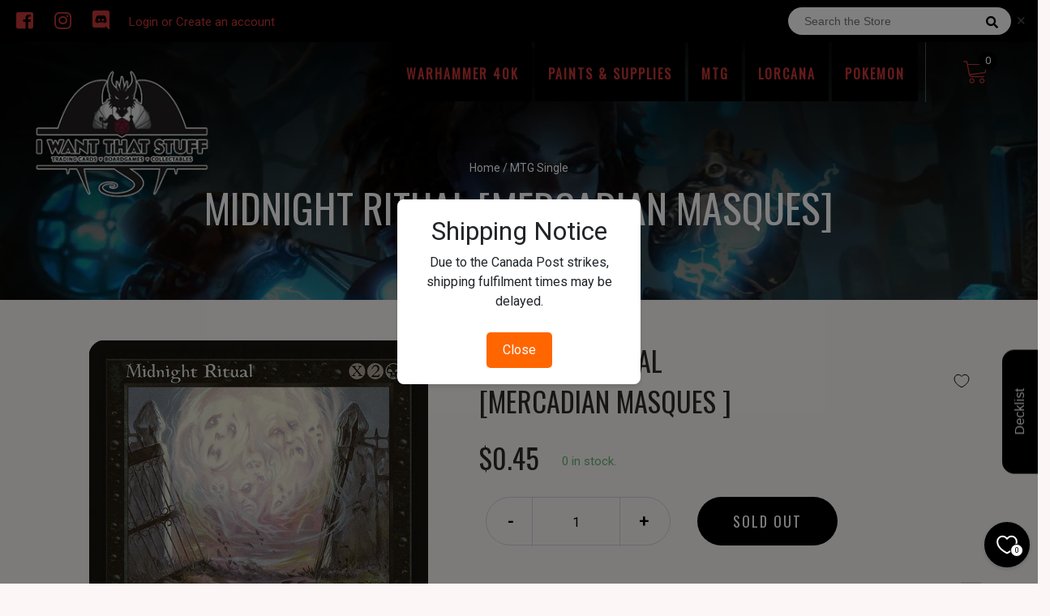

--- FILE ---
content_type: application/javascript
request_url: https://cdn.appmate.io/themecode/i-want-that-stuff-ca/main/collection-buttons.js?generation=1748982437681212
body_size: 106
content:
export function inject({theme:e}){e.watch({selector:'.product.Norm .hoverMask a[href*="/products/"]'},t=>{const o=t.closest(".product").find(".imgWrapper");o.insertAfter(e.createComponent("wishlist-button-collection",{dataset:{productHandle:e.getProductHandle(t.element.href),variantId:e.getVariantId(t.element.href)},props:{showIcon:!0,showText:!1,floating:{reference:o,position:{placement:"top-end",inset:!0}}}}))})}
